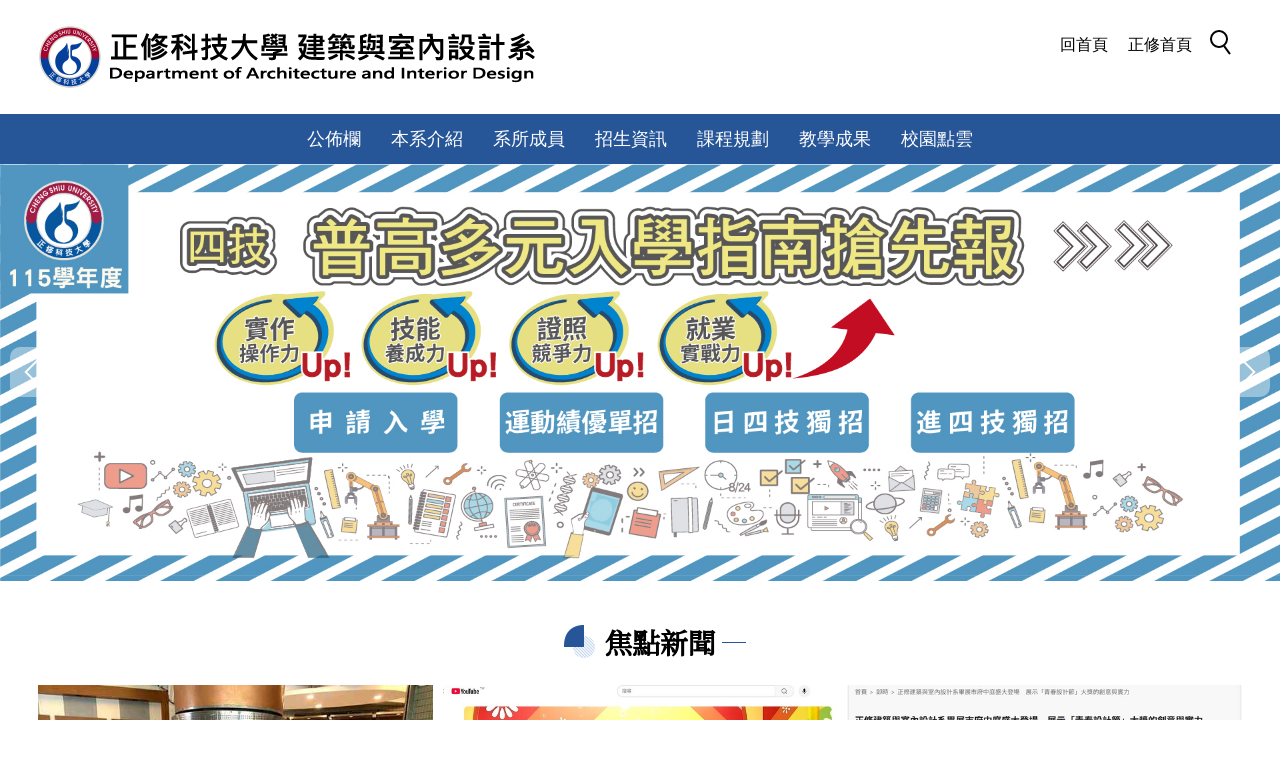

--- FILE ---
content_type: text/html; charset=UTF-8
request_url: https://archi.csu.edu.tw/
body_size: 10644
content:
<!DOCTYPE html>
<html lang="zh-Hant">
<head>


<meta http-equiv="Content-Type" content="text/html; charset=utf-8">
<meta http-equiv="X-UA-Compatible" content="IE=edge,chrome=1" />
<meta name="viewport" content="initial-scale=1.0, user-scalable=1, minimum-scale=1.0, maximum-scale=3.0">
<meta name="apple-mobile-web-app-capable" content="yes">
<meta name="apple-mobile-web-app-status-bar-style" content="black">
<meta name="keywords" content="請填寫網站關鍵記事，用半角逗號(,)隔開" />
<meta name="description" content="請填寫網站簡述" />

<meta content="index,follow" name="robots">

<meta property="og:image"  content="/var/file/105/1105/msys_1105_772573_18428.ico" />

<title>建築與室內設計系暨建築科 </title>

<link rel="shortcut icon" href="/var/file/105/1105/msys_1105_772573_18428.ico" type="image/x-icon" />
<link rel="icon" href="/var/file/105/1105/msys_1105_772573_18428.ico" type="image/x-icon" />
<link rel="bookmark" href="/var/file/105/1105/msys_1105_772573_18428.ico" type="image/x-icon" />

<link rel="apple-touch-icon-precomposed" href="/var/file/105/1105/msys_1105_772573_18428.ico">
<link rel="apple-touch-icon" href="/var/file/105/1105/msys_1105_772573_18428.ico">

<link rel="stylesheet" href="/var/file/105/1105/mobilestyle/combine-zh-tw.css?t=1b8c8d39d7" type="text/css" />
<script language="javascript"><!--
 var isHome = true 
 --></script>
<script language="javascript"><!--
 var isExpanMenu = false 
 --></script>
<script type="text/javascript" src="/var/file/js/m_20250707.js" ></script>
</head>
 
<body class="page_mobilehome  ">

<div class="wrap">


<a href="#start-C" class="focusable" title="跳到主要內容區">跳到主要內容區</a>


<div class="fpbgvideo"></div>
<div class="minner">

<div id="Dyn_head">
<div class="header">
	<div class="minner ">







	
<div class="selfhead">
		<div class="meditor">
	
      
         
			<style type="text/css">@import url('https://fonts.googleapis.com/css2?family=Noto+Serif+TC&display=swap');
</style>
<div class="head">
<div class="mlogo"><a href="https://c006.csu.edu.tw/"><img alt="" height="64" src="/var/file/105/1105/img/920209229.png" width="655" /></a></div>

<div class="hsearch"><a aria-expanded="false" class="btn navbar-toggle1 sch-toggle" data-toggle="collapse" href="#headsearch" role="button"><span>Search</span></a>

<div class="collapse" id="headsearch">&nbsp;</div>
</div>

<div class="mycollapse1"><button class="navbar-toggle topmenu" data-target=".nav-toggle1" data-toggle="collapse" type="button"><span class="glyphicons show_lines">MENU</span></button>

<div class="navbar-collapse collapse nav-toggle1" id="collapseExample1">
<div class="topnav">
				
				



   
<div class="headnavcust">
	<div class="mnavbar mn-collapse">
		<button type="button" class="navbar-toggle" data-toggle="collapse" data-target=".hd-topnav" aria-expanded="false">
			<span class="glyphicons show_lines">Menu</span>
		</button>
		<div class="nav-toggle collapse navbar-collapse iosScrollToggle hd-topnav">
			<div class="hdmenu">
				<ul class="nav navbar-nav" id="a9e21688943e0a608f208cd980b2ae57a_MenuTop_topnav">
				
					<li  class=" dropdown "  id="Hln_57" ><a  href="https://archi.csu.edu.tw/" title="回首頁">回首頁</a></li>
				
					<li  class=" dropdown "  id="Hln_59" ><a  href="https://www.csu.edu.tw/" title="正修首頁">正修首頁</a></li>
				
        		
				</ul>
			</div>
		</div>
	</div>
</div>

<script>
$(document).ready(function(){
	$(".mnavbar .navbar-toggle").click(function(){
		$(this).toggleClass("open");
		var ariaExpanded = $(this).attr('aria-expanded');
		$(this).attr('aria-expanded',ariaExpanded !== 'true');
	});
   $(".mycollapse .navbar-toggle").click(function(){
      $(this).toggleClass("open");
      var ariaExpanded = $(this).attr('aria-expanded');
      $(this).attr('aria-expanded',ariaExpanded !== 'true');
   });
   $('.iosScrollToggle').on('shown.bs.collapse', function () {
		var togglePos = $(this).css('position');
      if(togglePos !== 'static'){
          ModalHelper.afterOpen();
      }
    });

    $('.iosScrollToggle').on('hide.bs.collapse', function () {
		var togglePos = $(this).css('position');
      if(togglePos !== 'static'){
			ModalHelper.beforeClose();
      }
    });
	
});
</script>



	

<script language="javascript">


	MulttabSwitch("a9e21688943e0a608f208cd980b2ae57a_MenuTop_topnav");

</script>

         
			</div>
</div>
</div>

<div class="mycollapse"><button class="navbar-toggle" data-target=".nav-toggle" data-toggle="collapse" type="button"><span class="glyphicons show_lines">MENU</span></button>

<div class="navbar-collapse collapse nav-toggle" id="collapseExample2">
<div class="mainmenu">
				
				



   
<div class="headnavcust">
	<div class="mnavbar mn-collapse">
		<button type="button" class="navbar-toggle" data-toggle="collapse" data-target=".hd-mainmenu" aria-expanded="false">
			<span class="glyphicons show_lines">Menu</span>
		</button>
		<div class="nav-toggle collapse navbar-collapse iosScrollToggle hd-mainmenu">
			<div class="hdmenu">
				<ul class="nav navbar-nav" id="a9e21688943e0a608f208cd980b2ae57a_MenuTop_mainmenu">
				
					<li  class=" dropdown "  id="Hln_61" class="dropdown" ><a role="button" aria-expanded="false" class="dropdown-toggle" data-toggle="dropdown" href="javascript:void(0);return false;" title="公佈欄">公佈欄</a><ul class="dropdown-menu" id="submenu1_61"><li  class=" dropdown " id="Hln_74"><a href="/p/412-1105-1277.php?Lang=zh-tw" title="最新訊息">最新訊息</a></li><li  class=" dropdown " id="Hln_638"><a href="/p/412-1105-1278.php?Lang=zh-tw" title="活動訊息">活動訊息</a></li><li  class=" dropdown " id="Hln_639"><a href="/p/412-1105-1279.php?Lang=zh-tw" title="競賽資訊">競賽資訊</a></li><li  class=" dropdown " id="Hln_640"><a href="/p/412-1105-1280.php?Lang=zh-tw" title="研討會/徵稿">研討會/徵稿</a></li><li  class=" dropdown " id="Hln_641"><a href="/p/412-1105-1281.php?Lang=zh-tw" title="升學/徵才">升學/徵才</a></li><li  class=" dropdown " id="Hln_642"><a href="/p/412-1105-1282.php?Lang=zh-tw" title="榮譽榜">榮譽榜</a></li><li  class=" dropdown " id="Hln_643"><a href="/p/412-1105-1283.php?Lang=zh-tw" title="辦法表格">辦法表格</a></li></ul></li>
				
					<li  class=" dropdown "  id="Hln_62" class="dropdown" ><a role="button" aria-expanded="false" class="dropdown-toggle" data-toggle="dropdown" href="javascript:void(0);return false;" title="本系介紹">本系介紹</a><ul class="dropdown-menu" id="submenu1_62"><li  class=" dropdown " id="Hln_644"><a href="/p/412-1105-1284.php?Lang=zh-tw" title="本系沿革">本系沿革</a></li><li  class=" dropdown " id="Hln_645"><a href="/p/412-1105-1285.php?Lang=zh-tw" title="教育目標">教育目標</a></li><li  class=" dropdown " id="Hln_647"><a href="/p/412-1105-1286.php?Lang=zh-tw" title="空間設備">空間設備</a></li><li  class=" dropdown " id="Hln_648"><a href="/p/412-1105-1289.php?Lang=zh-tw" title="數位建築工坊">數位建築工坊</a></li><li  class=" dropdown " id="Hln_649"><a href="/p/412-1105-1287.php?Lang=zh-tw" title="就業發展">就業發展</a></li><li  class=" dropdown " id="Hln_650"><a href="/p/412-1105-1290.php?Lang=zh-tw" title="聯絡資訊">聯絡資訊</a></li></ul></li>
				
					<li  class=" dropdown "  id="Hln_63" class="dropdown" ><a role="button" aria-expanded="false" class="dropdown-toggle" data-toggle="dropdown" href="javascript:void(0);return false;" title="系所成員">系所成員</a><ul class="dropdown-menu" id="submenu1_63"><li  class=" dropdown " id="Hln_651"><a href="https://archi.csu.edu.tw/p/905-1105-0194.php?Lang=zh-tw" title="系主任">系主任</a></li><li  class=" dropdown " id="Hln_652"><a href="/p/412-1105-1307.php?Lang=zh-tw" title="師資介紹">師資介紹</a></li></ul></li>
				
					<li  class=" dropdown "  id="Hln_64" class="dropdown" ><a role="button" aria-expanded="false" class="dropdown-toggle" data-toggle="dropdown" href="javascript:void(0);return false;" title="招生資訊">招生資訊</a><ul class="dropdown-menu" id="submenu1_64"><li  class=" dropdown " id="Hln_654"><a href="/p/412-1105-1309.php?Lang=zh-tw" title="系招生宣導資料站">系招生宣導資料站</a></li><li  class=" dropdown " id="Hln_655"><a href="/p/412-1105-1310.php?Lang=zh-tw" title="招生管道錄取名額">招生管道錄取名額</a></li></ul></li>
				
					<li  class=" dropdown "  id="Hln_65" class="dropdown" ><a role="button" aria-expanded="false" class="dropdown-toggle" data-toggle="dropdown" href="javascript:void(0);return false;" title="課程規劃">課程規劃</a><ul class="dropdown-menu" id="submenu1_65"><li  class=" dropdown " id="Hln_656"><a href="/p/412-1105-1295.php?Lang=zh-tw" title="新生入學課程標準">新生入學課程標準</a></li><li  class=" dropdown " id="Hln_657"><a href="/p/412-1105-1296.php?Lang=zh-tw" title="課程大綱">課程大綱</a></li><li  class=" dropdown " id="Hln_658"><a href="/p/412-1105-1297.php?Lang=zh-tw" title="跨領域學分學程">跨領域學分學程</a></li><li  class=" dropdown " id="Hln_659"><a href="/p/412-1105-1298.php?Lang=zh-tw" title="學分抵免規定">學分抵免規定</a></li><li  class=" dropdown " id="Hln_660"><a href="/p/412-1105-1299.php?Lang=zh-tw" title="校外實習">校外實習</a></li><li  class=" dropdown " id="Hln_661"><a href="/p/412-1105-1300.php?Lang=zh-tw" title="實務專題">實務專題</a></li><li  class=" dropdown " id="Hln_662"><a href="/p/412-1105-1301.php?Lang=zh-tw" title="專業證照">專業證照</a></li><li  class=" dropdown " id="Hln_3227"><a href="/p/412-1105-3744.php?Lang=zh-tw" title="校外競賽標竿項目">校外競賽標竿項目</a></li></ul></li>
				
					<li  class=" dropdown "  id="Hln_66" class="dropdown" ><a role="button" aria-expanded="false" class="dropdown-toggle" data-toggle="dropdown" href="javascript:void(0);return false;" title="教學成果">教學成果</a><ul class="dropdown-menu" id="submenu1_66"><li  class=" dropdown " id="Hln_663"><a href="/p/412-1105-1302.php?Lang=zh-tw" title="歷年活動">歷年活動</a></li><li  class=" dropdown " id="Hln_664"><a href="/p/412-1105-1303.php?Lang=zh-tw" title="學生作品">學生作品</a></li><li  class=" dropdown " id="Hln_665"><a href="/p/412-1105-1304.php?Lang=zh-tw" title="媒體報導">媒體報導</a></li><li  class=" dropdown " id="Hln_666"><a href="/p/412-1105-1305.php?Lang=zh-tw" title="年度校外展覽">年度校外展覽</a></li></ul></li>
				
					<li  class=" dropdown "  id="Hln_1135" ><a  href="https://cloud.pix4d.com/site/155823/dataset/1124256/model?shareToken=003d45d5-9f4f-4224-b98b-0ac5138dd3fa" target="_blank"  rel="noopener noreferrer"  title="校園點雲(另開新視窗)">校園點雲</a></li>
				
        		
				</ul>
			</div>
		</div>
	</div>
</div>



	

<script language="javascript">


	MulttabSwitch("a9e21688943e0a608f208cd980b2ae57a_MenuTop_mainmenu");

</script>

         
         </div>
</div>
</div>
</div>

<div id="banner">&nbsp;</div>
<script>
        $(document).ready(function () {
            $.hajaxOpenUrl("/app/index.php?Action=mobileloadmod&Type=mobile_sz_mstr&Nbr=16", '#banner');
            $.hajaxOpenUrl("/app/index.php?Action=mobileloadmod&Type=mobilesch&Nbr=0", '#headsearch');
$(".header .topmenu").click(function(){
$(".header .topmenu").toggleClass("menuopening");
});
$(".header .mycollapse .navbar-toggle").click(function(){
$("body").toggleClass("mobileBody");
});

        });
    </script>
      
      
   






	
	</div>
</div>




	</div>
</div>
<script language="javascript">


$('.hdmenu .dropdown-toggle').on("click", function(event){
	event.stopPropagation();
});

$('.hdmenu .dropdown-toggle .caret').on("click", function(event){
	event.stopPropagation();
	event.preventDefault();
	$(event.target).parent().parent().click();
});
$(document).ready(function(){
	var isPhone = /Android|webOS|iPhone|iPad|iPod|BlackBerry|IEMobile|Opera Mini/i.test(navigator.userAgent);
	$(".hdmenu .dropdown-toggle").parent().off("mouseenter");
	$(".hdmenu .dropdown-toggle").parent().on("mouseenter",function(event){
		if(isPhone || isExpanMenu) {
			if(!$(event.target).hasClass("caret"))
			return;
		}
		if((isExpanMenu && isPhone) || !isExpanMenu){
			if(!$(this).hasClass('open'))
				$(this).addClass('open');
		}
			
	});
});


if(typeof(_LoginHln)=='undefined') var _LoginHln = new hashUtil();

if(typeof(_LogoutHln)=='undefined') var _LogoutHln = new hashUtil();

if(typeof(_HomeHln)=='undefined') var _HomeHln = new hashUtil();
_HomeHln.put("644","Hln_"+"644");

if(typeof(_InternalHln)=='undefined') var _InternalHln = new hashUtil();


$(document).ready(function(){
   if(typeof(loginStat)=='undefined') {
   	if(popChkLogin()) loginStat="login";
   	else loginStat="logout";
	}
	dealHln(isHome,loginStat,$('div.hdmenu'));

	
		MulttabSwitch("a9e21688943e0a608f208cd980b2ae57a_MenuTop");
	
	
});

var firstWidth = window.innerWidth;
function mobilehead_widthChangeCb() {
if((firstWidth>=767 && window.innerWidth<767) || (firstWidth<767 && window.innerWidth>=767))  location.reload();
if(window.innerWidth <767) {
setTimeout(()=>{
	var div = document.getElementsByClassName('mycollapse');
	if(div=='undefined' || div.length==0) div = document.getElementsByClassName('nav-toggle navbar-collapse iosScrollToggle');
   div = div[0];
   //var focusableElements = div.querySelectorAll('li>a[href], button, input[type="text"], select, textarea');
   var focusableElements = div.querySelectorAll('a[href], button, input[type="text"], select, textarea');
	focusableElements[focusableElements.length-1].addEventListener('keydown', function(event) {
   	if (event.key === 'Tab') {
      	$(".hdmenu .dropdown").removeClass("open");
         var button= document.getElementsByClassName('navbar-toggle');
         button= button[0];
         button.click();
      }
	});
},1000);
}else{
	var div = document.getElementsByClassName('mycollapse');
   if(div=='undefined' || div.length==0) div = document.getElementsByClassName('nav-toggle navbar-collapse iosScrollToggle');
   div = div[0];
   var focusableElements = div.querySelectorAll('a[href]');
   focusableElements[focusableElements.length-1].addEventListener('keydown', function(event) {
      if (event.key === 'Tab') {
         $(".hdmenu .dropdown").removeClass("open");
      }
   });
}
}
window.addEventListener('resize', mobilehead_widthChangeCb);
mobilehead_widthChangeCb();
</script>
<noscript>本功能需使用支援JavaScript之瀏覽器才能正常操作</noscript>
<!-- generated at Thu Nov 27 2025 13:04:48 --></div>

<main id="main-content">
<div class="main">
<div class="minner">

	
	
<div class="row col1 row_0">
	<div class="mrow ">
		
			
			
			
			 
		
			
			
			
			
				
        		
         	
				<div class="col col_02">
					<div class="mcol">
					
						
						
						<div id="Dyn_2_1" class="M10039  ">

<div class="module module-special md_style2">
<div class="mouter">
	<header class="mt ">
	 
	<h2 class="mt-title">焦點新聞</h2>
</header>

	<section class="mb">
		
      
      	
	<div class="row listBS">
	
	
		
		<div class="d-item v-itd col-sm-4">
<div class="mbox">
	<div class="d-img">
		<a href="https://kpptr.wda.gov.tw/News_Content.aspx?n=CD0EC8D01432D27B&sms=90DB06FF66BF4D00&s=E6E28730FD6CC001"  title="勞動部高分署與轄區大專校院合作 推出優良特色學程豐富學子職涯路"><img src="/var/file/105/1105/pictures/594/m/mczh-tw960x450_small23828_954612700131.jpg"  class="img-responsive" alt="勞動部高分署與轄區大專校院合作 推出優良特色學程豐富學子職涯路圖片" /></a>
	</div>
	<div class="d-txt">
		<div class="mtitle">
			
			<a href="https://kpptr.wda.gov.tw/News_Content.aspx?n=CD0EC8D01432D27B&sms=90DB06FF66BF4D00&s=E6E28730FD6CC001"  title="勞動部高分署與轄區大專校院合作 推出優良特色學程豐富學子職涯路">
				勞動部高分署與轄區大專校院合作 推出優良特色學程豐富學子職涯路
			</a>
			
			
			
		</div>
		<div class="mdetail">
			<i class="mdate before">2025/09/16 </i>
   <div class="meditor">
			<p>內文</p>

<p>建築與室內設計系辦理的「建築與室內設計產業標案技能整合實務學程」，透過業師傳授競圖流程、進度規劃、預算編列，結合理論與實務，培養業界時下所需的最新技能，該課程的學員畢業後就業率高達八成，達成畢業即就業的目標。</p>
	</div>
			
		</div>
	</div>
	
</div>
</div>

		
	
		
		<div class="d-item v-itd col-sm-4">
<div class="mbox">
	<div class="d-img">
		<a href="https://www.youtube.com/watch?v=mMdfq03_kXM"  title="鳳信電視台 厝邊來開講 正修建築系"><img src="/var/file/105/1105/pictures/575/m/mczh-tw960x450_small22663_728266110086.jpg"  class="img-responsive" alt="鳳信電視台 厝邊來開講 正修建築系圖片" /></a>
	</div>
	<div class="d-txt">
		<div class="mtitle">
			
			<a href="https://www.youtube.com/watch?v=mMdfq03_kXM"  title="鳳信電視台 厝邊來開講 正修建築系">
				鳳信電視台 厝邊來開講 正修建築系
			</a>
			
			
			
		</div>
		<div class="mdetail">
			<i class="mdate before">2025/06/27 </i>
   <div class="meditor">
			
	</div>
			
		</div>
	</div>
	
</div>
</div>

		
	
		
		<div class="d-item v-itd col-sm-4">
<div class="mbox">
	<div class="d-img">
		<a href="https://www.taiwantimes.com.tw/app-container/app-content/new/new-content-detail?blogId=blog-8269dafa-7465-4db3-a6fe-5de315e265d5&currentCategory=7#google_vignette"  title="正修建築與室內設計系畢展市府中庭盛大登場　展示「青春設計節」大獎的創意與實力"><img src="/var/file/105/1105/pictures/700/m/mczh-tw960x450_small21802_877497425851.jpg"  class="img-responsive" alt="正修建築與室內設計系畢展市府中庭盛大登場　展示「青春設計節」大獎的創意與實力圖片" /></a>
	</div>
	<div class="d-txt">
		<div class="mtitle">
			
			<a href="https://www.taiwantimes.com.tw/app-container/app-content/new/new-content-detail?blogId=blog-8269dafa-7465-4db3-a6fe-5de315e265d5&currentCategory=7#google_vignette"  title="正修建築與室內設計系畢展市府中庭盛大登場　展示「青春設計節」大獎的創意與實力">
				正修建築與室內設計系畢展市府中庭盛大登場　展示「青春設計節」大獎的創意與實力
			</a>
			
			
			
		</div>
		<div class="mdetail">
			<i class="mdate before">2025/05/13 </i>
   <div class="meditor">
			
	</div>
			
		</div>
	</div>
	
</div>
</div>

		
	
	</div>


      
   	
			<p class="more"><a href="https://archi.csu.edu.tw/p/403-1105-22-1.php?Lang=zh-tw" title="更多新聞">更多新聞</a></p>
   	
	</section>
</div>
</div>

</div>

					
						
						
						<div id="Dyn_2_2" class="M10045  ">

<script>
$(document).ready(function() {
	$('#a25122d354ef0aeff4cf4a2ae8f597d51_Div .nav-tabs a').keydown(function (e) {
		if (e.shiftKey && e.keyCode === 9) {
	   	$(this).parent().prev().children().tab('show');
	   	$(this).parent().prev().children().prop("tabindex","0");
  		}
	});
	$('#a25122d354ef0aeff4cf4a2ae8f597d51_Div .nav-tabs a').focus(function (e) {
		a25122d354ef0aeff4cf4a2ae8f597d51_goto(this);
	});
});
function a25122d354ef0aeff4cf4a2ae8f597d51_goto(obj){
		$(obj).tab('show');
		$(obj).prop("tabindex","0");
		$(obj).attr("aria-selected","true");
		$(obj).parent().siblings().children().prop("tabindex","-1");
		$(obj).parent().siblings().children().removeAttr("aria-selected");
		$('#sm_a25122d354ef0aeff4cf4a2ae8f597d51_0').prop("tabindex","0");
}
</script>
<div id="a25122d354ef0aeff4cf4a2ae8f597d51_Div" class="module module-complex md_style1">
	<div class="minner">
		<header class="mt mthide ">
	 
	
</header>

		<section class="mb">
			<nav><ul role="presentation" class="nav nav-tabs">
			
			
			<li role="presentation" class="active"><a title="全部公告"  id="sm_a25122d354ef0aeff4cf4a2ae8f597d51_0"  tabindex="0" href="#cmb_4_0" data-toggle="tab" role="tab" aria-selected="true"><h2>全部公告</h2></a></li>
			
			
			
			
			
			<li role="presentation"><a title="最新公告" id="sm_a25122d354ef0aeff4cf4a2ae8f597d51_1"  tabindex="-1" href="#cmb_4_1" data-toggle="tab" role="tab"><h2>最新公告</h2></a></li>
			
			
			
			
			<li role="presentation"><a title="活動訊息" id="sm_a25122d354ef0aeff4cf4a2ae8f597d51_2"  tabindex="-1" href="#cmb_4_2" data-toggle="tab" role="tab"><h2>活動訊息</h2></a></li>
			
			
			
			
			<li role="presentation"><a title="競賽訊息" id="sm_a25122d354ef0aeff4cf4a2ae8f597d51_3"  tabindex="-1" href="#cmb_4_3" data-toggle="tab" role="tab"><h2>競賽訊息</h2></a></li>
			
			
			
			
			<li role="presentation"><a title="師生榮譽" id="sm_a25122d354ef0aeff4cf4a2ae8f597d51_4"  tabindex="-1" href="#cmb_4_4" data-toggle="tab" role="tab"><h2>師生榮譽</h2></a></li>
			
			
			</ul></nav>
			<div class="tab-content">
				
				
				
				
				
					<div class="tab-pane fade in active" id="cmb_4_0">
						<div id="sm_div_cmb_4_10040"></div>
	               <script>$(document).ready(function() {$.hajaxOpenUrl('/app/index.php?Action=mobileloadmod&Type=mobile_rcg_mstr&Nbr=23','#sm_div_cmb_4_10040','',function(){menuDropAct(0);});})</script>
						
							<a id="sm_a25122d354ef0aeff4cf4a2ae8f597d51_1_href" href="" onkeyup="$('#sm_a25122d354ef0aeff4cf4a2ae8f597d51_1').focus();"><img  alt="" src="/images/clear.gif" /></a>
						
					</div>
				
				
				
				
				
				
				
				
				
					<div class="tab-pane fade" id="cmb_4_1">
						<div id="sm_div_cmb_4_10044"></div>
                  <script>$(document).ready(function() {$.hajaxOpenUrl('/app/index.php?Action=mobileloadmod&Type=mobile_rcg_mstr&Nbr=27','#sm_div_cmb_4_10044','',function(){menuDropAct(0);});})</script>

						
							<a id="sm_a25122d354ef0aeff4cf4a2ae8f597d51_2_href" href="" onkeyup="$('#sm_a25122d354ef0aeff4cf4a2ae8f597d51_2').focus();"><img  alt="" src="/images/clear.gif" /></a>
						

					</div>
            
				
				
				
				
				
				
				
					<div class="tab-pane fade" id="cmb_4_2">
						<div id="sm_div_cmb_4_10046"></div>
                  <script>$(document).ready(function() {$.hajaxOpenUrl('/app/index.php?Action=mobileloadmod&Type=mobile_rcg_mstr&Nbr=28','#sm_div_cmb_4_10046','',function(){menuDropAct(0);});})</script>

						
							<a id="sm_a25122d354ef0aeff4cf4a2ae8f597d51_3_href" href="" onkeyup="$('#sm_a25122d354ef0aeff4cf4a2ae8f597d51_3').focus();"><img  alt="" src="/images/clear.gif" /></a>
						

					</div>
            
				
				
				
				
				
				
				
					<div class="tab-pane fade" id="cmb_4_3">
						<div id="sm_div_cmb_4_10042"></div>
                  <script>$(document).ready(function() {$.hajaxOpenUrl('/app/index.php?Action=mobileloadmod&Type=mobile_rcg_mstr&Nbr=25','#sm_div_cmb_4_10042','',function(){menuDropAct(0);});})</script>

						
							<a id="sm_a25122d354ef0aeff4cf4a2ae8f597d51_4_href" href="" onkeyup="$('#sm_a25122d354ef0aeff4cf4a2ae8f597d51_4').focus();"><img  alt="" src="/images/clear.gif" /></a>
						

					</div>
            
				
				
				
				
				
				
				
					<div class="tab-pane fade" id="cmb_4_4">
						<div id="sm_div_cmb_4_10043"></div>
                  <script>$(document).ready(function() {$.hajaxOpenUrl('/app/index.php?Action=mobileloadmod&Type=mobile_rcg_mstr&Nbr=26','#sm_div_cmb_4_10043','',function(){menuDropAct(0);});})</script>

						

					</div>
            
				
				
			</div>
		</section>
	</div>
</div>

</div>

					
						
						
						<div id="Dyn_2_3" class="M10046  ">

<div class="module module-special md_style3">
<div class="mouter">
	<header class="mt ">
	 
	<h2 class="mt-title">活動訊息</h2>
</header>

	<section class="mb">
		
      
      	
	<div class="row listBS">
	
	
		
		<div class="d-item v-itd col-sm-4">
<div class="mbox">
	<div class="d-img">
		<a href="https://archi.csu.edu.tw/p/406-1105-25299,r28.php?Lang=zh-tw"  title="【寒假建築玩家ON FIRE!】建築與室內設計探險隊-數位應用體驗營"><img src="/var/file/105/1105/pictures/111/m/mczh-tw960x450_small25299_860290137992.jpg"  class="img-responsive" alt="【寒假建築玩家ON FIRE!】建築與室內設計探險隊-數位應用體驗營圖片" /></a>
	</div>
	<div class="d-txt">
		<div class="mtitle">
			
			<a href="https://archi.csu.edu.tw/p/406-1105-25299,r28.php?Lang=zh-tw"  title="【寒假建築玩家ON FIRE!】建築與室內設計探險隊-數位應用體驗營">
				【寒假建築玩家ON FIRE!】建築與室內設計探險隊-數位應用體驗營
			</a>
			
			
			
		</div>
		<div class="mdetail">
			
   <div class="meditor">
			<p align="center" style="text-align:center"><span style="font-size:12pt"><span style="line-height:19.0pt"><span style="tab-stops:27.0pt 36.0pt"><span style="font-family:&quot;Times New Roman&quot;,serif"><span style="font-size:16.0pt"><span style="font-family:標楷體">【寒假建築玩家ON FIRE!】</span></span><b><span style="font-size:16.0pt"><span style="font-family:標楷體">建築與室內設計探險隊</span></span></b><b><span lang="EN-US" style="font-size:16.0pt">-</span></b><b><span style="font-size:16.0pt"><span style="font-family:標楷體">數位應用體驗營</span></span></b><span lang="EN-US" style="font-size:16.0pt"><span style="background:yellow"></span></span></span></span></span></span></p>

<p><span style="font-size:12pt"><span style="line-height:19.0pt"><span style="tab-stops:27.0pt 36.0pt"><span style="font-family:&quot;Times New Roman&quot;,serif"><span style="font-family:標楷體">壹主辦單位：正修學校財團法人正修科技大學</span></span></span></span></span></p>

<p><span style="font-size:12pt"><span style="line-height:19.0pt"><span style="tab-stops:27.0pt 36.0pt"><span style="font-family:&quot;Times New Roman&quot;,serif"><span style="font-family:標楷體">貳、承辦單位：</span><span style="font-family:標楷體">建築與室內設計系</span><span lang="EN-US" style="font-family:標楷體"></span></span></span></span></span></p>

<p><span style="font-size:12pt"><span style="line-height:19.0pt"><span style="tab-stops:27.0pt 36.0pt"><span style="font-family:&quot;Times New Roman&quot;,serif"><span style="font-family:標楷體">參、活動時間：115年2月4日(星期三)</span></span></span></span></span></p>

<p><span style="font-size:12pt"><span style="line-height:19.0pt"><span style="tab-stops:27.0pt 36.0pt"><span style="font-family:&quot;Times New Roman&quot;,serif"><span style="font-family:標楷體">肆、活動地點：</span><span style="font-family:標楷體">建築與室內設計系系館</span>(<span style="font-family:標楷體">圖書科技大...</span></span></span></span></span></p>
	</div>
			
		</div>
	</div>
	
</div>
</div>

		
	
		
		<div class="d-item v-itd col-sm-4">
<div class="mbox">
	<div class="d-img">
		<a href="https://archi.csu.edu.tw/p/406-1105-26007,r28.php?Lang=zh-tw"  title="【正修建築x周一講堂】  設計一個宜居的城市環境"><img src="/var/file/105/1105/pictures/688/m/mczh-tw960x450_small26007_543005162494.png"  class="img-responsive" alt="【正修建築x周一講堂】  設計一個宜居的城市環境圖片" /></a>
	</div>
	<div class="d-txt">
		<div class="mtitle">
			
			<a href="https://archi.csu.edu.tw/p/406-1105-26007,r28.php?Lang=zh-tw"  title="【正修建築x周一講堂】  設計一個宜居的城市環境">
				【正修建築x周一講堂】  設計一個宜居的城市環境
			</a>
			
			
			
		</div>
		<div class="mdetail">
			
   <div class="meditor">
			<p>【正修建築x周一講堂】</p>

<p>主 &nbsp; &nbsp; &nbsp;題 : 設計一個宜居的城市環境</p>

<p>日 &nbsp; &nbsp; &nbsp;期 : 115年1月7日</p>

<p>時 &nbsp; &nbsp; &nbsp;間 : 上午10:10</p>

<p>地 &nbsp; &nbsp; &nbsp;點 : 正修科技大學 生創大樓0203教室</p>

<p>講 &nbsp; &nbsp; &nbsp;者 : &...</p>
	</div>
			
		</div>
	</div>
	
</div>
</div>

		
	
		
		<div class="d-item v-itd col-sm-4">
<div class="mbox">
	<div class="d-img">
		<a href="https://archi.csu.edu.tw/p/406-1105-25893,r28.php?Lang=zh-tw"  title="【正修建築x周一講堂】建築師的設計溝通"><img src="/var/file/105/1105/pictures/149/m/mczh-tw960x450_small25893_960314972078.png"  class="img-responsive" alt="【正修建築x周一講堂】建築師的設計溝通圖片" /></a>
	</div>
	<div class="d-txt">
		<div class="mtitle">
			
			<a href="https://archi.csu.edu.tw/p/406-1105-25893,r28.php?Lang=zh-tw"  title="【正修建築x周一講堂】建築師的設計溝通">
				【正修建築x周一講堂】建築師的設計溝通
			</a>
			
			
			
		</div>
		<div class="mdetail">
			
   <div class="meditor">
			<p>【正修建築x周一講堂】</p>

<p>主 &nbsp; &nbsp; &nbsp;題 : 建築師的設計溝通</p>

<p>日 &nbsp; &nbsp; &nbsp;期 : 114年12月29日</p>

<p>時 &nbsp; &nbsp; &nbsp;間 : 下午13:10</p>

<p>地 &nbsp; &nbsp; &nbsp;點 : 正修科技大學 生創大樓0307教室</p>

<p>講 &nbsp; &nbsp; &nbsp;者 : &n...</p>
	</div>
			
		</div>
	</div>
	
</div>
</div>

		
	
	</div>


      
   	
			<p class="more"><a href="https://archi.csu.edu.tw/p/403-1105-28-1.php?Lang=zh-tw" title="更多活動">更多活動</a></p>
   	
	</section>
</div>
</div>

<!-- generated at Wed Jan 21 2026 14:20:13 --></div>

					
					</div>
				</div> 
			 
		
			
			
			
			 
		
	</div>
</div>
	

	
	
<div class="row col2 row_1">
	<div class="mrow ">
		
			
			
			
			
				
        		
         	
				<div class="col col_01">
					<div class="mcol">
					
						
						
						<div id="Dyn_1_1_1" class="M10047  ">

<div class="module module-special md_style4">
<div class="mouter">
	<header class="mt ">
	 
	<h2 class="mt-title">學生成果</h2>
</header>

	<section class="mb">
		
      
      	
	<div class="row listBS">
	
	
		
		<div class="d-item v-td col-sm-12">
<div class="mbox">
	<div class="d-txt">
		<div class="mtitle">
			
			<a href="https://archi.csu.edu.tw/p/406-1105-25197,r29.php?Lang=zh-tw"  title="賀 本系進修部 建築一甲 榮獲114年全校拔河比賽男子組「冠軍」🏆">
				賀 本系進修部 建築一甲 榮獲114年全校拔河比賽男子組「冠軍」🏆
			</a>
			
			
			
		</div>
		<div class="mdetail">
			
			<div class="meditor">
			賀 本系進修部114年 建築一甲 榮獲114年全校拔河比賽男子組「冠軍」🏆
			</div>
			
		</div>
	</div>
	
</div>
</div>

		
	
	</div>


      
   	
			<p class="more"><a href="https://archi.csu.edu.tw/p/403-1105-29-1.php?Lang=zh-tw" title="更多作品">更多作品</a></p>
   	
	</section>
</div>
</div>

</div>

					
					</div>
				</div> 
			 
		
			
			
			
			
				
        		
         	
				<div class="col col_02">
					<div class="mcol">
					
						
						
						<div id="Dyn_1_2_1" class="M10048  ">

<div class="module module-link md_style99">
<div class="mouter">
	<header class="mt mthide ">
	 
	
</header>

	<section class="mb">
		
      
      	
	<div class="row listBS">
	
	
		
		<div class="d-item d-img col-sm-12">
<div class="mbox">
	<div class="d-img">
		<a  href="https://my.matterport.com/show/?m=mTzh9qW8tGg"  target="_blank"   rel='noopener noreferrer' title="link1(另開新視窗)"><img src="/var/file/105/1105/plugin/mobile/pictures/linkdet_28_9983876_11724.jpg" class="img-responsive" alt="link1(另開新視窗)"  width="1280" height="720" /></a>  
		
	</div>
	
</div>
</div>

		
	
	</div>


      
   	
	</section>
</div>
</div>

</div>

					
						
						
						<div id="Dyn_1_2_2" class="M10049  ">

<div class="module module-link md_style1">
<div class="mouter">
	<header class="mt mthide ">
	 
	
</header>

	<section class="mb">
		
      
      	
	<div class="row listBS">
	
	
		
		<div class="d-item d-img col-sm-6">
<div class="mbox">
	<div class="d-img">
		<a  href="/p/412-1105-1289.php?Lang=zh-tw"  target="_blank"   title="link01(另開新視窗)"><img src="/var/file/105/1105/plugin/mobile/pictures/linkdet_29_4171682_29291.jpg" class="img-responsive" alt="link01(另開新視窗)"  width="400" height="266" /></a>  
		
	</div>
	
</div>
</div>

		
	
		
		<div class="d-item d-img col-sm-6">
<div class="mbox">
	<div class="d-img">
		<a  href="https://archi.csu.edu.tw/p/412-1105-1302.php?Lang=zh-tw"  target="_blank"   title="link02(另開新視窗)"><img src="/var/file/105/1105/plugin/mobile/pictures/linkdet_30_6783442_29264.webp" class="img-responsive" alt="link02(另開新視窗)"  width="1280" height="720" /></a>  
		
	</div>
	
</div>
</div>

		
	
	</div>


      
   	
	</section>
</div>
</div>

</div>

					
					</div>
				</div> 
			 
		
			
			
			
			 
		
	</div>
</div>
	

	
	
<div class="row col1 row_2">
	<div class="mrow container">
		
			
			
			
			 
		
			
			
			
			
				
        		
         	
				<div class="col col_02">
					<div class="mcol">
					
						
						
						<div id="Dyn_2_2_1" class="M10050  ">

<div class="module module-special md_style6">
<div class="mouter">
	<header class="mt ">
	 
	<h2 class="mt-title">影片專區</h2>
</header>

	<section class="mb">
		
      
      	<div class="_special_listSlide_2_1_aa0ee6538bfee7fb14549dabe748072eb row listBS listSlide owl-carousel"> 


	
		
			
			
				<div class="d-item d-detail col-sm-12">
<div class="mbox">
	<div class="d-txt">
		<div class="mdetail">
			
			
			<div class="meditor">
			
	      </div>
			
		</div>
	</div>
	
</div>
</div>

			
	
		
			
			
				<div class="d-item d-detail col-sm-12">
<div class="mbox">
	<div class="d-txt">
		<div class="mdetail">
			
			
			<div class="meditor">
			卓越正修 PodCast 第10集 !

正修科技大學 蔣曉梅、倪順成、吳孟璇 蒞臨 卓越正修podcast!!

＿＿＿＿＿＿＿＿＿＿＿＿＿＿＿＿＿＿＿＿＿



● 正修科技大學建築與室內設計系在2025年青春設計節中，以策展作品【續與...
	      </div>
			
		</div>
	</div>
	
</div>
</div>

			
	

</div>
<script type="text/javascript" defer>
if(2>1) { 
	$(document).ready(function() {
   var special_owl = $('._special_listSlide_2_1_aa0ee6538bfee7fb14549dabe748072eb').owlCarousel({ 
			items:1,
			loop:true,  
			nav:true, 
			
	    	dots: true,
			
				responsive:{
								  0:{
										items:1,
								  },
								  768:{
										items:1,
								  }
								}
			
	  });

tabCarousel(special_owl,'._special_listSlide_2_1_aa0ee6538bfee7fb14549dabe748072eb','往左移動','往右移動',"鳳信電視台 厝邊來開講 正修建築系圖片~@~@~@卓越正修 PodCast 第10集 !圖片~@~@~@",'',0)
	});
} else {
	$('._special_listSlide_2_1_aa0ee6538bfee7fb14549dabe748072eb').removeClass("owl-carousel"); 
}
</script>

      
   	
			<p class="more"><a href="https://archi.csu.edu.tw/p/403-1105-30-1.php?Lang=zh-tw" title="更多影片">更多影片</a></p>
   	
	</section>
</div>
</div>

</div>

					
					</div>
				</div> 
			 
		
			
			
			
			 
		
	</div>
</div>
	

	
	

	
	
<div class="row col1 row_4">
	<div class="mrow container">
		
			
			
			
			 
		
			
			
			
			
				
        		
         	
				<div class="col col_02">
					<div class="mcol">
					
						
						
						<div id="Dyn_4_2_1" class="M10052  ">

<div class="module module-special md_style6">
<div class="mouter">
	<header class="mt ">
	 
	<h2 class="mt-title">相簿專區</h2>
</header>

	<section class="mb">
		
      
      	
	<div class="row listBS">
	
	
		
		<div class="d-item v-it col-sm-6">
<div class="mbox">
	<div class="d-img">
		
		<a href="https://archi.csu.edu.tw/p/406-1105-26241,r32.php?Lang=zh-tw"  title="20260121  正文武雙全-科系探索闖關王"><img src="/var/file/105/1105/pictures/90/m/mczh-tw960x450_small26241_431022033866.jpg"  class="img-responsive" alt="20260121  正文武雙全-科系探索闖關王圖片" /></a>
	</div>
	<div class="d-txt">
		<div class="mtitle">
			
			
			
				<a href="https://archi.csu.edu.tw/p/406-1105-26241,r32.php?Lang=zh-tw"  title="20260121  正文武雙全-科系探索闖關王">
					20260121  正文武雙全-科系探索闖關王
				</a>
			
			
			
		</div>
	</div>
	
</div>
</div>

		
	
		
		<div class="d-item v-it col-sm-6">
<div class="mbox">
	<div class="d-img">
		
		<a href="https://photos.app.goo.gl/nRukJ9JVvhq7zRuGA"  title="20260219 五福國中-9年級技職體驗課程"><img src="/var/file/105/1105/pictures/421/m/mczh-tw960x450_small26215_768049776678.jpg"  class="img-responsive" alt="20260219 五福國中-9年級技職體驗課程圖片" /></a>
	</div>
	<div class="d-txt">
		<div class="mtitle">
			
			
			
				<a href="https://photos.app.goo.gl/nRukJ9JVvhq7zRuGA"  title="20260219 五福國中-9年級技職體驗課程">
					20260219 五福國中-9年級技職體驗課程
				</a>
			
			
			
		</div>
	</div>
	
</div>
</div>

		
	
	</div>


      
   	
			<p class="more"><a href="https://archi.csu.edu.tw/p/403-1105-32-1.php?Lang=zh-tw" title="更多相簿">更多相簿</a></p>
   	
	</section>
</div>
</div>

<!-- generated at Fri Jan 23 2026 10:04:30 --></div>

					
						
						
						<div id="Dyn_4_2_2" class="M10053  ">

<div class="module module-link md_style1">
<div class="mouter">
	<header class="mt ">
	 
	<h2 class="mt-title">相關資訊</h2>
</header>

	<section class="mb">
		
      
      	<div class="_link_listSlide_2_2_a5f3e9b0da5486d000b623871405e5fa4 row listBS listSlide owl-carousel"> 


	
		
			
			
				<div class="d-item d-img col-sm-12">
<div class="mbox">
	<div class="d-img">
		<a  href="https://docs.google.com/forms/d/e/1FAIpQLSdqRVZy03hePUTJWTFuMTb5eFGXnWio2rn1WkMH1M-QBy6Zrg/viewform"  target="_blank"   rel='noopener noreferrer' title="slider2(另開新視窗)"><img src="/var/file/105/1105/plugin/mobile/pictures/linkdet_32_5471087_87448.jpg" class="img-responsive" alt="slider2(另開新視窗)"  width="186" height="46" /></a>  
		
	</div>
	
</div>
</div>

			
	
		
			
			
				<div class="d-item d-img col-sm-12">
<div class="mbox">
	<div class="d-img">
		<a  href="https://eclass2.csu.edu.tw/"  target="_blank"   rel='noopener noreferrer' title="slider3(另開新視窗)"><img src="/var/file/105/1105/plugin/mobile/pictures/linkdet_33_7120365_87457.jpg" class="img-responsive" alt="slider3(另開新視窗)"  width="187" height="47" /></a>  
		
	</div>
	
</div>
</div>

			
	
		
			
			
				<div class="d-item d-img col-sm-12">
<div class="mbox">
	<div class="d-img">
		<a  href="https://li.csu.edu.tw/UIPWeb/wSite/mp?mp=fresh"  target="_blank"   rel='noopener noreferrer' title="slider4(另開新視窗)"><img src="/var/file/105/1105/plugin/mobile/pictures/linkdet_34_830819_87465.jpg" class="img-responsive" alt="slider4(另開新視窗)"  width="187" height="46" /></a>  
		
	</div>
	
</div>
</div>

			
	
		
			
			
				<div class="d-item d-img col-sm-12">
<div class="mbox">
	<div class="d-img">
		<a  href="https://parents.csu.edu.tw/"  target="_blank"   rel='noopener noreferrer' title="slider5(另開新視窗)"><img src="/var/file/105/1105/plugin/mobile/pictures/linkdet_35_7925008_87478.jpg" class="img-responsive" alt="slider5(另開新視窗)"  width="187" height="47" /></a>  
		
	</div>
	
</div>
</div>

			
	
		
			
			
				<div class="d-item d-img col-sm-12">
<div class="mbox">
	<div class="d-img">
		<a  href="https://www.facebook.com/CSU.ARCHI"  target="_blank"   rel='noopener noreferrer' title="slider6(另開新視窗)"><img src="/var/file/105/1105/plugin/mobile/pictures/linkdet_36_9269889_60444.jpg" class="img-responsive" alt="slider6(另開新視窗)"  width="187" height="40" /></a>  
		
	</div>
	
</div>
</div>

			
	
		
			
			
				<div class="d-item d-img col-sm-12">
<div class="mbox">
	<div class="d-img">
		<a  href="https://archi2.csu.edu.tw/"  target="_blank"   rel='noopener noreferrer' title="slider7(另開新視窗)"><img src="/var/file/105/1105/plugin/mobile/pictures/linkdet_37_3420692_60411.jpg" class="img-responsive" alt="slider7(另開新視窗)"  width="187" height="40" /></a>  
		
	</div>
	
</div>
</div>

			
	
		
			
			
				<div class="d-item d-img col-sm-12">
<div class="mbox">
	<div class="d-img">
		<a  href="http://www.flickr.com/photos/archiwu945/collections/72157623003764670/"  target="_blank"   rel='noopener noreferrer' title="slider8(另開新視窗)"><img src="/var/file/105/1105/plugin/mobile/pictures/linkdet_38_2221495_61097.jpg" class="img-responsive" alt="slider8(另開新視窗)"  width="187" height="40" /></a>  
		
	</div>
	
</div>
</div>

			
	
		
			
			
				<div class="d-item d-img col-sm-12">
<div class="mbox">
	<div class="d-img">
		<a  href="http://portal.csu.edu.tw/"  target="_blank"   rel='noopener noreferrer' title="slider9(另開新視窗)"><img src="/var/file/105/1105/plugin/mobile/pictures/linkdet_39_3295612_61149.jpg" class="img-responsive" alt="slider9(另開新視窗)"  width="187" height="40" /></a>  
		
	</div>
	
</div>
</div>

			
	
		
			
			
				<div class="d-item d-img col-sm-12">
<div class="mbox">
	<div class="d-img">
		<a  href="https://archi.csu.edu.tw///wSite/csu/ActivitySign/csuActivityList.jsp?ctNode=8057&mp=580101"  target="_blank"   title="slider10(另開新視窗)"><img src="/var/file/105/1105/plugin/mobile/pictures/linkdet_40_275230_87501.jpg" class="img-responsive" alt="slider10(另開新視窗)"  width="188" height="46" /></a>  
		
	</div>
	
</div>
</div>

			
	
		
			
			
				<div class="d-item d-img col-sm-12">
<div class="mbox">
	<div class="d-img">
		  
		
	</div>
	
</div>
</div>

			
	

</div>
<script type="text/javascript" defer>
if(10>1) { 
	$(document).ready(function() {
   var link_owl = $('._link_listSlide_2_2_a5f3e9b0da5486d000b623871405e5fa4').owlCarousel({ 
			items:1,
			loop:true,  
			nav:true, 
			
	    	dots: true,
			
				responsive:{
								  0:{
										items:1,
								  },
								  768:{
										items:6,
								  }
								}
			
	  });

tabCarousel(link_owl,'._link_listSlide_2_2_a5f3e9b0da5486d000b623871405e5fa4','往左移動','往右移動',"slider2~@~@~@slider3~@~@~@slider4~@~@~@slider5~@~@~@slider6~@~@~@slider7~@~@~@slider8~@~@~@slider9~@~@~@slider10~@~@~@系主任~@~@~@",'',0)
	});
} else {
	$('._link_listSlide_2_2_a5f3e9b0da5486d000b623871405e5fa4').removeClass("owl-carousel"); 
}
</script>

      
   	
	</section>
</div>
</div>

</div>

					
					</div>
				</div> 
			 
		
			
			
			
			 
		
	</div>
</div>
	

</div>
</div>
</main>


	<style>
	@media (min-width: 481px) {.row_0 .col_01 { width: 0%;}.row_0 .col_02 { width: 100%;}.row_0 .col_03 { width: 0%;}}@media (min-width: 481px) {.row_1 .col_01 { width: 30%;}.row_1 .col_02 { width: 70%;}.row_1 .col_03 { width: 0%;}}@media (min-width: 481px) {.row_2 .col_01 { width: 0%;}.row_2 .col_02 { width: 100%;}.row_2 .col_03 { width: 0%;}}@media (min-width: 481px) {.row_4 .col_01 { width: 0%;}.row_4 .col_02 { width: 100%;}.row_4 .col_03 { width: 0%;}}
	</style>


<div id="Dyn_footer">
<div class="footer">
<div class="minner container">





<ul class="langbar">

	 <li><a class="active" title="繁體"><span>繁體</span></a></li>

	 <li><a href="#" onclick="openLangUrl('zh-cn');return false;" title="简体"><span>简体</span></a></li>

	 <li><a href="#" onclick="openLangUrl('en');return false;" title="English"><span>English</span></a></li>

</ul>
<script>
function openLangUrl(p_lang) {
   var curlang = getUrlParam("Lang");
   if(curlang!="") {
      var str = window.location+"";
      window.location = str.replace("Lang="+curlang,"Lang="+p_lang);
   }
   else {
      if(window.location.href.indexOf("?")>0)
         window.location=window.location+'&Lang='+p_lang;
      else
         window.location=window.location+'?Lang='+p_lang;
   }
}
function getUrlParam(paramName,url){
	if(typeof url=="undefined") url=window.location;
   var oRegex = new RegExp( '[\?&]' + paramName + '=([^&]+)', 'i' ) ;
   var oMatch = oRegex.exec(url) ;
   if ( oMatch && oMatch.length > 1 )
      return oMatch[1] ;
   else
      return '' ;
}
</script>



<div class="copyright">
<div class="meditor">
	<div id="footLogo"><a href="#"><img src="/var/file/55/1055/img/2/footLogo.png" /></a></div>

<div class="foot">
<div class="address">辦公室：圖書科技大樓9樓15-0905 建築與室內設計系<br />
地址：833 高雄市鳥松區澄清路840號</div>

<div class="contact">電話：07-7358800 ext.3602<br />
信箱：arch@gcloud.csu.edu.tw</div>

<div class="times">
<div id="counter">&nbsp;</div>

<div id="update">&nbsp;</div>
</div>
</div>
<script>
        $(document).ready(function () {
           $.hajaxOpenUrl("/app/index.php?Action=mobileloadmod&Type=mobilecounter&Nbr=0", '#counter');
            $.hajaxOpenUrl("/app/index.php?Action=mobileloadmod&Type=mobilelastupdate&Nbr=0", '#update');
        });
    </script>
	
</div>
</div>





</div>
</div>
<!-- generated at Mon Jul 07 2025 12:59:59 --></div>


</div>
</div>
<div class="fpbgvideo"></div>




<div id="_pop_login" class="mpopdiv">
<script>$(document).ready(function() {$.hajaxOpenUrl('/app/index.php?Action=mobileloadmod&Type=mobilepoplogin&Nbr=0','#_pop_login','',function(){menuDropAct();});})</script>
</div>




<div id="_pop_tips" class="mtips">
	<div class="mbox">
	</div>
</div>
<div id="_pop_dialog" class="mdialog">
	<div class="minner">
		<div class="mcont">
		</div>
		<footer class="mdialog-foot">
        	<button type="submit" class="mbtn mbtn-s">OK</button>
        	<button type="submit" class="mbtn mbtn-c">Cancel</button>
		</footer>
	</div>
</div>

<div class="pswp" tabindex="-1" role="dialog" aria-hidden="true">
	<!-- Background of PhotoSwipe. 
	It's a separate element, as animating opacity is faster than rgba(). -->
	<div class="pswp__bg"></div>
		<!-- Slides wrapper with overflow:hidden. -->
		<div class="pswp__scroll-wrap">
		<!-- Container that holds slides. PhotoSwipe keeps only 3 slides in DOM to save memory. -->
		<!-- don't modify these 3 pswp__item elements, data is added later on. -->
		<div class="pswp__container">
			 <div class="pswp__item"></div>
			 <div class="pswp__item"></div>
			 <div class="pswp__item"></div>
		</div>
		<!-- Default (PhotoSwipeUI_Default) interface on top of sliding area. Can be changed. -->
		<div class="pswp__ui pswp__ui--hidden">
			<div class="pswp__top-bar">
				<!--  Controls are self-explanatory. Order can be changed. -->
					<div class="pswp__counter"></div>
					<button class="pswp__button pswp__button--close" title="Close (Esc)">Close (Esc)</button>
					<button class="pswp__button pswp__button--share" title="Share">Share</button>
					<button class="pswp__button pswp__button--fs" title="Toggle fullscreen">Toggle fullscreen</button>
					<button class="pswp__button pswp__button--zoom" title="Zoom in/out">Zoom in/out</button>
				  <!-- Preloader demo https://codepen.io/dimsemenov/pen/yyBWoR -->
				  <!-- element will get class pswp__preloader-active when preloader is running -->
				  <div class="pswp__preloader">
						<div class="pswp__preloader__icn">
						  <div class="pswp__preloader__cut">
							 <div class="pswp__preloader__donut"></div>
						  </div>
						</div>
				  </div>
			 </div>
			 <div class="pswp__share-modal pswp__share-modal--hidden pswp__single-tap">
				  <div class="pswp__share-tooltip"></div> 
			 </div>
			 <button class="pswp__button pswp__button--arrow--left" title="Previous (arrow left)">Previous (arrow left)</button>
			 <button class="pswp__button pswp__button--arrow--right" title="Next (arrow right)">Next (arrow right)</button>
			 <div class="pswp__caption">
				  <div class="pswp__caption__center"></div>
			 </div>
	</div>
</div>
</div>



<!--<script>NProgress.done();</script>-->
<script>
function popChkLogin(){
	if(typeof(loginStat)=='undefined') {
   	var chkstat=0;
      var chkUrl='/app/index.php?Action=mobilelogin';
      var chkData = {Op:'chklogin'};
      var chkObj=$.hajaxReturn(chkUrl,chkData);
   	chkstat=chkObj.stat;
		if(chkstat) {
			loginStat="login"; 
			return true;
		}else {
			loginStat="logout"; 
			return false;
		}	
	}else {
		if(loginStat=="login") return true;
		else return false;
	}
}

</script>
</body>
</html>
<!-- generated at Mon Jan 12 2026 16:20:07 -->

--- FILE ---
content_type: text/html; charset=UTF-8
request_url: https://archi.csu.edu.tw/app/index.php?Action=mobileloadmod&Type=mobile_sz_mstr&Nbr=16
body_size: 998
content:



<div class="module module-adv md_style99">
	<div class="mouter">
	<header class="mt mthide ">
	 
	
</header>

	<section class="mb">
		<div class="minner">
		<div class="banner mads-li mcarousel owl-carousel __547___listAds">

		

			
			<figure class="figBS">
			
					<a href="/app/index.php?Plugin=mobile&Action=mobileads&ad=506" title="進修部招生">
					
						<img class="img-responsive madv-img madv-img-large-nosmall" src="/var/file/105/1105/randimg/mobileadv_506_9274969_71312.jpg" alt="進修部招生"/>
						
					
					
					</a>
					<div class="bn-txt bn-bottom"></div>
			 
			
			</figure>
		

			
			<figure class="figBS">
			
					<a href="/app/index.php?Plugin=mobile&Action=mobileads&ad=812" title="114學年度招生科系線上看+預約參訪">
					
						<img class="img-responsive madv-img madv-img-large-nosmall" src="/var/file/105/1105/randimg/mobileadv_812_9938338_71252.jpg" alt="114學年度招生科系線上看+預約參訪"/>
						
					
					
					</a>
					<div class="bn-txt bn-bottom"></div>
			 
			
			</figure>
		

			
			<figure class="figBS">
			
					<a href="/app/index.php?Plugin=mobile&Action=mobileads&ad=722" title="全校簡介首頁BANNER241118">
					
						<img class="img-responsive madv-img madv-img-large-nosmall" src="/var/file/105/1105/randimg/mobileadv_722_9840728_71157.jpg" alt="全校簡介首頁BANNER241118"/>
						
					
					
					</a>
					<div class="bn-txt bn-bottom"></div>
			 
			
			</figure>
		

			
			<figure class="figBS">
			
					<a href="/app/index.php?Plugin=mobile&Action=mobileads&ad=723" title="114冬令營BANNER20241108">
					
						<img class="img-responsive madv-img madv-img-large-nosmall" src="/var/file/105/1105/randimg/mobileadv_723_2348771_84267.jpg" alt="114冬令營BANNER20241108"/>
						
					
					
					</a>
					<div class="bn-txt bn-bottom"></div>
			 
			
			</figure>
		

			
			<figure class="figBS">
			
					<a  title="">
					
						<img class="img-responsive madv-img madv-img-large-nosmall" src="/var/file/105/1105/randimg/mobileadv_340_4374100_62409.jpg" alt="系頁首"/>
						
					
					
					</a>
					<div class="bn-txt bn-bottom"></div>
			 
			
			</figure>
		
		</div>
		</div>
	</section>
	</div>
</div>
<script type="text/javascript" defer>
/*
$('div.mads-li').each(function(){
   $(this).owlCarousel({
   items:1,
   loop:true,
   dots: true,
   autoHeight:true,
   autoplay:true,
   autoplayTimeout: 4000,
   autoplayHoverPause:true
  });
});
*/
$(document).ready(function() {
	var owlConfig = {
		items:1,
		loop:true,
		dots: true,
		nav:true,
		autoplay:true,  
		
		autoplayTimeout: 4000,
		autoplayHoverPause:true
	};
	var IE = isIE();
	if(!IE || IE=='edge'){
		

	}
	var adsowl = $('.__547___listAds').owlCarousel(owlConfig);
tabCarousel(adsowl,'.__547___listAds','往左移動','往右移動',"進修部招生~@~@~@114學年度招生科系線上看+預約參訪~@~@~@全校簡介首頁BANNER241118~@~@~@114冬令營BANNER20241108~@~@~@系頁首~@~@~@",'',1);
});
</script>








--- FILE ---
content_type: text/html; charset=UTF-8
request_url: https://archi.csu.edu.tw/app/index.php?Action=mobileloadmod&Type=mobile_rcg_mstr&Nbr=23
body_size: 1010
content:

<div class="module module-special md_style1">
<div class="mouter">
	<header class="mt ">
	 
	<h2 class="mt-title">全部公告</h2>
</header>

	<section class="mb">
		
      
      	<table class="listTB table"  cellspacing="0" cellpadding="0" border="0" width="100%" >




<tbody>


	<tr>
	
	
		<td data-th="日期"   >
			<div class="d-txt">
				


				
					
					
						2026/01/28 
					
				
				
				
			</div>
		</td>
		
	
		<td data-th="分類"   >
			<div class="d-txt">
				


				
					
					
						活動訊息
					
				
				
				
			</div>
		</td>
		
	
		<td data-th="標題"   >
			<div class="d-txt">
				<div class="mtitle"><a title="【寒假建築玩家ON FIRE!】建築與室內設計探險隊-數位應用體驗營 錄取名單"  href="https://archi.csu.edu.tw/p/406-1105-26301,r23.php?Lang=zh-tw">


				
					
					
						【寒假建築玩家ON FIRE!】建築與室內設計探險隊-數位應用體驗營 錄取名單
					
				
				
				</a></div>
			</div>
		</td>
		
	
		<td data-th="單位"   >
			<div class="d-txt">
				


				
					
					
						建築與室內設計系
					
				
				
				
			</div>
		</td>
		
	
		
	</tr>

	<tr>
	
	
		<td data-th="日期"   >
			<div class="d-txt">
				


				
					
					
						2026/01/07 
					
				
				
				
			</div>
		</td>
		
	
		<td data-th="分類"   >
			<div class="d-txt">
				


				
					
					
						重要公告
					
				
				
				
			</div>
		</td>
		
	
		<td data-th="標題"   >
			<div class="d-txt">
				<div class="mtitle"><a title="日間部四技四年級(111入學)五專五年級(110入學)實務專題優選名單 修正公告20260112"  href="https://archi.csu.edu.tw/p/406-1105-26030,r23.php?Lang=zh-tw">


				
					
					
						日間部四技四年級(111入學)五專五年級(110入學)實務專題優選名單 修正公告20260112
					
				
				
				</a></div>
			</div>
		</td>
		
	
		<td data-th="單位"   >
			<div class="d-txt">
				


				
					
					
						建築與室內設計系
					
				
				
				
			</div>
		</td>
		
	
		
	</tr>

	<tr>
	
	
		<td data-th="日期"   >
			<div class="d-txt">
				


				
					
					
						2026/01/06 
					
				
				
				
			</div>
		</td>
		
	
		<td data-th="分類"   >
			<div class="d-txt">
				


				
					
					
						競賽活動
					
				
				
				
			</div>
		</td>
		
	
		<td data-th="標題"   >
			<div class="d-txt">
				<div class="mtitle"><a title="「114學年度建築與室內設計專業繪圖技術競賽」獲獎名單"  href="https://archi.csu.edu.tw/p/406-1105-26012,r23.php?Lang=zh-tw">


				
					
					
						「114學年度建築與室內設計專業繪圖技術競賽」獲獎名單
					
				
				
				</a></div>
			</div>
		</td>
		
	
		<td data-th="單位"   >
			<div class="d-txt">
				


				
					
					
						建築與室內設計系
					
				
				
				
			</div>
		</td>
		
	
		
	</tr>

	<tr>
	
	
		<td data-th="日期"   >
			<div class="d-txt">
				


				
					
					
						2025/12/29 
					
				
				
				
			</div>
		</td>
		
	
		<td data-th="分類"   >
			<div class="d-txt">
				


				
					
					
						重要公告
					
				
				
				
			</div>
		</td>
		
	
		<td data-th="標題"   >
			<div class="d-txt">
				<div class="mtitle"><a title="本屆日間部四技三年級(112入學)、五專部四年級(111入學)實務專題分組相關事宜更正公告 20251229"  href="https://archi.csu.edu.tw/p/406-1105-25895,r23.php?Lang=zh-tw">


				
					
					
						本屆日間部四技三年級(112入學)、五專部四年級(111入學)實務專題分組相關事宜更正公告 20251229
					
				
				
				</a></div>
			</div>
		</td>
		
	
		<td data-th="單位"   >
			<div class="d-txt">
				


				
					
					
						建築與室內設計系
					
				
				
				
			</div>
		</td>
		
	
		
	</tr>

	<tr>
	
	
		<td data-th="日期"   >
			<div class="d-txt">
				


				
					
					
						2025/12/29 
					
				
				
				
			</div>
		</td>
		
	
		<td data-th="分類"   >
			<div class="d-txt">
				


				
					
					
						活動相簿
					
				
				
				
			</div>
		</td>
		
	
		<td data-th="標題"   >
			<div class="d-txt">
				<div class="mtitle"><a title="20251220 114學年建築與室內設計專業繪圖技術競賽"  href="https://photos.app.goo.gl/LQDv9WyXnKQpm76p7">


				
					
					
						20251220 114學年建築與室內設計專業繪圖技術競賽
					
				
				
				</a></div>
			</div>
		</td>
		
	
		<td data-th="單位"   >
			<div class="d-txt">
				


				
					
					
						建築與室內設計系
					
				
				
				
			</div>
		</td>
		
	
		
	</tr>

</tbody>
</table>

      
   	
			<p class="more"><a href="https://archi.csu.edu.tw/p/403-1105-23-1.php?Lang=zh-tw" title="更多公告">更多公告</a></p>
   	
	</section>
</div>
</div>

<!-- generated at Wed Jan 28 2026 13:49:54 -->

--- FILE ---
content_type: text/html; charset=UTF-8
request_url: https://archi.csu.edu.tw/app/index.php?Action=mobileloadmod&Type=mobile_rcg_mstr&Nbr=27
body_size: 1001
content:

<div class="module module-special md_style1">
<div class="mouter">
	<header class="mt ">
	 
	<h2 class="mt-title">最新公告</h2>
</header>

	<section class="mb">
		
      
      	<table class="listTB table"  cellspacing="0" cellpadding="0" border="0" width="100%" >




<tbody>


	<tr>
	
	
		<td data-th="日期"   >
			<div class="d-txt">
				


				
					
					
						2026/01/28 
					
				
				
				
			</div>
		</td>
		
	
		<td data-th="分類"   >
			<div class="d-txt">
				


				
					
					
						活動訊息
					
				
				
				
			</div>
		</td>
		
	
		<td data-th="標題"   >
			<div class="d-txt">
				<div class="mtitle"><a title="【寒假建築玩家ON FIRE!】建築與室內設計探險隊-數位應用體驗營 錄取名單"  href="https://archi.csu.edu.tw/p/406-1105-26301,r27.php?Lang=zh-tw">


				
					
					
						【寒假建築玩家ON FIRE!】建築與室內設計探險隊-數位應用體驗營 錄取名單
					
				
				
				</a></div>
			</div>
		</td>
		
	
		<td data-th="單位"   >
			<div class="d-txt">
				


				
					
					
						建築與室內設計系
					
				
				
				
			</div>
		</td>
		
	
		
	</tr>

	<tr>
	
	
		<td data-th="日期"   >
			<div class="d-txt">
				


				
					
					
						2026/01/07 
					
				
				
				
			</div>
		</td>
		
	
		<td data-th="分類"   >
			<div class="d-txt">
				


				
					
					
						重要公告
					
				
				
				
			</div>
		</td>
		
	
		<td data-th="標題"   >
			<div class="d-txt">
				<div class="mtitle"><a title="日間部四技四年級(111入學)五專五年級(110入學)實務專題優選名單 修正公告20260112"  href="https://archi.csu.edu.tw/p/406-1105-26030,r27.php?Lang=zh-tw">


				
					
					
						日間部四技四年級(111入學)五專五年級(110入學)實務專題優選名單 修正公告20260112
					
				
				
				</a></div>
			</div>
		</td>
		
	
		<td data-th="單位"   >
			<div class="d-txt">
				


				
					
					
						建築與室內設計系
					
				
				
				
			</div>
		</td>
		
	
		
	</tr>

	<tr>
	
	
		<td data-th="日期"   >
			<div class="d-txt">
				


				
					
					
						2026/01/06 
					
				
				
				
			</div>
		</td>
		
	
		<td data-th="分類"   >
			<div class="d-txt">
				


				
					
					
						競賽活動
					
				
				
				
			</div>
		</td>
		
	
		<td data-th="標題"   >
			<div class="d-txt">
				<div class="mtitle"><a title="「114學年度建築與室內設計專業繪圖技術競賽」獲獎名單"  href="https://archi.csu.edu.tw/p/406-1105-26012,r27.php?Lang=zh-tw">


				
					
					
						「114學年度建築與室內設計專業繪圖技術競賽」獲獎名單
					
				
				
				</a></div>
			</div>
		</td>
		
	
		<td data-th="單位"   >
			<div class="d-txt">
				


				
					
					
						建築與室內設計系
					
				
				
				
			</div>
		</td>
		
	
		
	</tr>

	<tr>
	
	
		<td data-th="日期"   >
			<div class="d-txt">
				


				
					
					
						2025/12/29 
					
				
				
				
			</div>
		</td>
		
	
		<td data-th="分類"   >
			<div class="d-txt">
				


				
					
					
						重要公告
					
				
				
				
			</div>
		</td>
		
	
		<td data-th="標題"   >
			<div class="d-txt">
				<div class="mtitle"><a title="本屆日間部四技三年級(112入學)、五專部四年級(111入學)實務專題分組相關事宜更正公告 20251229"  href="https://archi.csu.edu.tw/p/406-1105-25895,r27.php?Lang=zh-tw">


				
					
					
						本屆日間部四技三年級(112入學)、五專部四年級(111入學)實務專題分組相關事宜更正公告 20251229
					
				
				
				</a></div>
			</div>
		</td>
		
	
		<td data-th="單位"   >
			<div class="d-txt">
				


				
					
					
						建築與室內設計系
					
				
				
				
			</div>
		</td>
		
	
		
	</tr>

	<tr>
	
	
		<td data-th="日期"   >
			<div class="d-txt">
				


				
					
					
						2025/12/29 
					
				
				
				
			</div>
		</td>
		
	
		<td data-th="分類"   >
			<div class="d-txt">
				


				
					
					
						活動訊息
					
				
				
				
			</div>
		</td>
		
	
		<td data-th="標題"   >
			<div class="d-txt">
				<div class="mtitle"><a title="【正修建築x周一講堂】建築師的設計溝通"  href="https://archi.csu.edu.tw/p/406-1105-25893,r27.php?Lang=zh-tw">


				
					
					
						【正修建築x周一講堂】建築師的設計溝通
					
				
				
				</a></div>
			</div>
		</td>
		
	
		<td data-th="單位"   >
			<div class="d-txt">
				


				
					
					
						建築與室內設計系
					
				
				
				
			</div>
		</td>
		
	
		
	</tr>

</tbody>
</table>

      
   	
			<p class="more"><a href="https://archi.csu.edu.tw/p/403-1105-27-1.php?Lang=zh-tw" title="更多公告">更多公告</a></p>
   	
	</section>
</div>
</div>

<!-- generated at Wed Jan 28 2026 13:49:54 -->

--- FILE ---
content_type: text/html; charset=UTF-8
request_url: https://archi.csu.edu.tw/app/index.php?Action=mobileloadmod&Type=mobile_rcg_mstr&Nbr=28
body_size: 1358
content:

<div class="module module-special md_style3">
<div class="mouter">
	<header class="mt ">
	 
	<h2 class="mt-title">活動訊息</h2>
</header>

	<section class="mb">
		
      
      	
	<div class="row listBS">
	
	
		
		<div class="d-item v-itd col-sm-4">
<div class="mbox">
	<div class="d-img">
		<a href="https://archi.csu.edu.tw/p/406-1105-25299,r28.php?Lang=zh-tw"  title="【寒假建築玩家ON FIRE!】建築與室內設計探險隊-數位應用體驗營"><img src="/var/file/105/1105/pictures/111/m/mczh-tw960x450_small25299_860290137992.jpg"  class="img-responsive" alt="【寒假建築玩家ON FIRE!】建築與室內設計探險隊-數位應用體驗營圖片" /></a>
	</div>
	<div class="d-txt">
		<div class="mtitle">
			
			<a href="https://archi.csu.edu.tw/p/406-1105-25299,r28.php?Lang=zh-tw"  title="【寒假建築玩家ON FIRE!】建築與室內設計探險隊-數位應用體驗營">
				【寒假建築玩家ON FIRE!】建築與室內設計探險隊-數位應用體驗營
			</a>
			
			
			
		</div>
		<div class="mdetail">
			
   <div class="meditor">
			<p align="center" style="text-align:center"><span style="font-size:12pt"><span style="line-height:19.0pt"><span style="tab-stops:27.0pt 36.0pt"><span style="font-family:&quot;Times New Roman&quot;,serif"><span style="font-size:16.0pt"><span style="font-family:標楷體">【寒假建築玩家ON FIRE!】</span></span><b><span style="font-size:16.0pt"><span style="font-family:標楷體">建築與室內設計探險隊</span></span></b><b><span lang="EN-US" style="font-size:16.0pt">-</span></b><b><span style="font-size:16.0pt"><span style="font-family:標楷體">數位應用體驗營</span></span></b><span lang="EN-US" style="font-size:16.0pt"><span style="background:yellow"></span></span></span></span></span></span></p>

<p><span style="font-size:12pt"><span style="line-height:19.0pt"><span style="tab-stops:27.0pt 36.0pt"><span style="font-family:&quot;Times New Roman&quot;,serif"><span style="font-family:標楷體">壹主辦單位：正修學校財團法人正修科技大學</span></span></span></span></span></p>

<p><span style="font-size:12pt"><span style="line-height:19.0pt"><span style="tab-stops:27.0pt 36.0pt"><span style="font-family:&quot;Times New Roman&quot;,serif"><span style="font-family:標楷體">貳、承辦單位：</span><span style="font-family:標楷體">建築與室內設計系</span><span lang="EN-US" style="font-family:標楷體"></span></span></span></span></span></p>

<p><span style="font-size:12pt"><span style="line-height:19.0pt"><span style="tab-stops:27.0pt 36.0pt"><span style="font-family:&quot;Times New Roman&quot;,serif"><span style="font-family:標楷體">參、活動時間：115年2月4日(星期三)</span></span></span></span></span></p>

<p><span style="font-size:12pt"><span style="line-height:19.0pt"><span style="tab-stops:27.0pt 36.0pt"><span style="font-family:&quot;Times New Roman&quot;,serif"><span style="font-family:標楷體">肆、活動地點：</span><span style="font-family:標楷體">建築與室內設計系系館</span>(<span style="font-family:標楷體">圖書科技大...</span></span></span></span></span></p>
	</div>
			
		</div>
	</div>
	
</div>
</div>

		
	
		
		<div class="d-item v-itd col-sm-4">
<div class="mbox">
	<div class="d-img">
		<a href="https://archi.csu.edu.tw/p/406-1105-26007,r28.php?Lang=zh-tw"  title="【正修建築x周一講堂】  設計一個宜居的城市環境"><img src="/var/file/105/1105/pictures/688/m/mczh-tw960x450_small26007_543005162494.png"  class="img-responsive" alt="【正修建築x周一講堂】  設計一個宜居的城市環境圖片" /></a>
	</div>
	<div class="d-txt">
		<div class="mtitle">
			
			<a href="https://archi.csu.edu.tw/p/406-1105-26007,r28.php?Lang=zh-tw"  title="【正修建築x周一講堂】  設計一個宜居的城市環境">
				【正修建築x周一講堂】  設計一個宜居的城市環境
			</a>
			
			
			
		</div>
		<div class="mdetail">
			
   <div class="meditor">
			<p>【正修建築x周一講堂】</p>

<p>主 &nbsp; &nbsp; &nbsp;題 : 設計一個宜居的城市環境</p>

<p>日 &nbsp; &nbsp; &nbsp;期 : 115年1月7日</p>

<p>時 &nbsp; &nbsp; &nbsp;間 : 上午10:10</p>

<p>地 &nbsp; &nbsp; &nbsp;點 : 正修科技大學 生創大樓0203教室</p>

<p>講 &nbsp; &nbsp; &nbsp;者 : &...</p>
	</div>
			
		</div>
	</div>
	
</div>
</div>

		
	
		
		<div class="d-item v-itd col-sm-4">
<div class="mbox">
	<div class="d-img">
		<a href="https://archi.csu.edu.tw/p/406-1105-25893,r28.php?Lang=zh-tw"  title="【正修建築x周一講堂】建築師的設計溝通"><img src="/var/file/105/1105/pictures/149/m/mczh-tw960x450_small25893_960314972078.png"  class="img-responsive" alt="【正修建築x周一講堂】建築師的設計溝通圖片" /></a>
	</div>
	<div class="d-txt">
		<div class="mtitle">
			
			<a href="https://archi.csu.edu.tw/p/406-1105-25893,r28.php?Lang=zh-tw"  title="【正修建築x周一講堂】建築師的設計溝通">
				【正修建築x周一講堂】建築師的設計溝通
			</a>
			
			
			
		</div>
		<div class="mdetail">
			
   <div class="meditor">
			<p>【正修建築x周一講堂】</p>

<p>主 &nbsp; &nbsp; &nbsp;題 : 建築師的設計溝通</p>

<p>日 &nbsp; &nbsp; &nbsp;期 : 114年12月29日</p>

<p>時 &nbsp; &nbsp; &nbsp;間 : 下午13:10</p>

<p>地 &nbsp; &nbsp; &nbsp;點 : 正修科技大學 生創大樓0307教室</p>

<p>講 &nbsp; &nbsp; &nbsp;者 : &n...</p>
	</div>
			
		</div>
	</div>
	
</div>
</div>

		
	
	</div>


      
   	
			<p class="more"><a href="https://archi.csu.edu.tw/p/403-1105-28-1.php?Lang=zh-tw" title="更多活動">更多活動</a></p>
   	
	</section>
</div>
</div>

<!-- generated at Wed Jan 21 2026 14:20:13 -->

--- FILE ---
content_type: text/html; charset=UTF-8
request_url: https://archi.csu.edu.tw/app/index.php?Action=mobileloadmod&Type=mobile_rcg_mstr&Nbr=25
body_size: 915
content:

<div class="module module-special md_style1">
<div class="mouter">
	<header class="mt ">
	 
	<h2 class="mt-title">競賽訊息</h2>
</header>

	<section class="mb">
		
      
      	<table class="listTB table"  cellspacing="0" cellpadding="0" border="0" width="100%" >




<tbody>


	<tr>
	
	
		<td data-th="日期"   >
			<div class="d-txt">
				


				
					
					
						2025/12/15 
					
				
				
				
			</div>
		</td>
		
	
		<td data-th="分類"   >
			<div class="d-txt">
				


				
					
					
						競賽公告
					
				
				
				
			</div>
		</td>
		
	
		<td data-th="標題"   >
			<div class="d-txt">
				<div class="mtitle"><a title="114學年度 建築與室內設計專業繪圖技術競賽決賽入圍名單"  href="https://archi.csu.edu.tw/p/406-1105-25677,r25.php?Lang=zh-tw">


				
					
					
						114學年度 建築與室內設計專業繪圖技術競賽決賽入圍名單
					
				
				
				</a></div>
			</div>
		</td>
		
	
		<td data-th="單位"   >
			<div class="d-txt">
				


				
					
					
						建築與室內設計系
					
				
				
				
			</div>
		</td>
		
	
		
	</tr>

	<tr>
	
	
		<td data-th="日期"   >
			<div class="d-txt">
				


				
					
					
						2025/10/08 
					
				
				
				
			</div>
		</td>
		
	
		<td data-th="分類"   >
			<div class="d-txt">
				


				
					
					
						競賽活動
					
				
				
				
			</div>
		</td>
		
	
		<td data-th="標題"   >
			<div class="d-txt">
				<div class="mtitle"><a title="114年南區新樹界創新創業競賽"  href="https://archi.csu.edu.tw/p/406-1105-24204,r25.php?Lang=zh-tw">


				
					
					
						114年南區新樹界創新創業競賽
					
				
				
				</a></div>
			</div>
		</td>
		
	
		<td data-th="單位"   >
			<div class="d-txt">
				


				
					
					
						建築與室內設計系
					
				
				
				
			</div>
		</td>
		
	
		
	</tr>

	<tr>
	
	
		<td data-th="日期"   >
			<div class="d-txt">
				


				
					
					
						2025/09/18 
					
				
				
				
			</div>
		</td>
		
	
		<td data-th="分類"   >
			<div class="d-txt">
				


				
					
					
						競賽活動
					
				
				
				
			</div>
		</td>
		
	
		<td data-th="標題"   >
			<div class="d-txt">
				<div class="mtitle"><a title="【景觀學會｜第七屆全國青年景觀競賽】"  href="https://archi.csu.edu.tw/p/406-1105-23882,r25.php?Lang=zh-tw">


				
					
					
						【景觀學會｜第七屆全國青年景觀競賽】
					
				
				
				</a></div>
			</div>
		</td>
		
	
		<td data-th="單位"   >
			<div class="d-txt">
				


				
					
					
						建築與室內設計系
					
				
				
				
			</div>
		</td>
		
	
		
	</tr>

	<tr>
	
	
		<td data-th="日期"   >
			<div class="d-txt">
				


				
					
					
						2025/09/18 
					
				
				
				
			</div>
		</td>
		
	
		<td data-th="分類"   >
			<div class="d-txt">
				


				
					
					
						競賽活動
					
				
				
				
			</div>
		</td>
		
	
		<td data-th="標題"   >
			<div class="d-txt">
				<div class="mtitle"><a title="【工研院 × 內政部建研所｜創意狂想・巢向未來（2025）】競賽"  href="https://archi.csu.edu.tw/p/406-1105-23881,r25.php?Lang=zh-tw">


				
					
					
						【工研院 × 內政部建研所｜創意狂想・巢向未來（2025）】競賽
					
				
				
				</a></div>
			</div>
		</td>
		
	
		<td data-th="單位"   >
			<div class="d-txt">
				


				
					
					
						建築與室內設計系
					
				
				
				
			</div>
		</td>
		
	
		
	</tr>

	<tr>
	
	
		<td data-th="日期"   >
			<div class="d-txt">
				


				
					
					
						2025/09/05 
					
				
				
				
			</div>
		</td>
		
	
		<td data-th="分類"   >
			<div class="d-txt">
				


				
					
					
						競賽活動
					
				
				
				
			</div>
		</td>
		
	
		<td data-th="標題"   >
			<div class="d-txt">
				<div class="mtitle"><a title="第14屆 TBSA 全國大專創新企劃競賽"  href="https://archi.csu.edu.tw/p/406-1105-23630,r25.php?Lang=zh-tw">


				
					
					
						第14屆 TBSA 全國大專創新企劃競賽
					
				
				
				</a></div>
			</div>
		</td>
		
	
		<td data-th="單位"   >
			<div class="d-txt">
				


				
					
					
						建築與室內設計系
					
				
				
				
			</div>
		</td>
		
	
		
	</tr>

</tbody>
</table>

      
   	
			<p class="more"><a href="https://archi.csu.edu.tw/p/403-1105-25-1.php?Lang=zh-tw" title="更多公告">更多公告</a></p>
   	
	</section>
</div>
</div>

<!-- generated at Mon Dec 15 2025 17:09:47 -->

--- FILE ---
content_type: text/html; charset=UTF-8
request_url: https://archi.csu.edu.tw/app/index.php?Action=mobileloadmod&Type=mobile_rcg_mstr&Nbr=26
body_size: 928
content:

<div class="module module-special md_style1">
<div class="mouter">
	<header class="mt ">
	 
	<h2 class="mt-title">師生榮譽</h2>
</header>

	<section class="mb">
		
      
      	<table class="listTB table"  cellspacing="0" cellpadding="0" border="0" width="100%" >




<tbody>


	<tr>
	
	
		<td data-th="日期"   >
			<div class="d-txt">
				


				
					
					
						2025/12/19 
					
				
				
				
			</div>
		</td>
		
	
		<td data-th="分類"   >
			<div class="d-txt">
				


				
					
					
						升學錄取
					
				
				
				
			</div>
		</td>
		
	
		<td data-th="標題"   >
			<div class="d-txt">
				<div class="mtitle"><a title="賀 本系115級日間部四技陳冠勳同學錄取【國立臺北科技大學 建築與都市設計研究所碩士班】"  href="https://archi.csu.edu.tw/p/406-1105-25797,r26.php?Lang=zh-tw">


				
					
					
						賀 本系115級日間部四技陳冠勳同學錄取【國立臺北科技大學 建築與都市設計研究所碩士班】
					
				
				
				</a></div>
			</div>
		</td>
		
	
		<td data-th="單位"   >
			<div class="d-txt">
				


				
					
					
						建築與室內設計系
					
				
				
				
			</div>
		</td>
		
	
		
	</tr>

	<tr>
	
	
		<td data-th="日期"   >
			<div class="d-txt">
				


				
					
					
						2025/12/09 
					
				
				
				
			</div>
		</td>
		
	
		<td data-th="分類"   >
			<div class="d-txt">
				


				
					
					
						升學錄取
					
				
				
				
			</div>
		</td>
		
	
		<td data-th="標題"   >
			<div class="d-txt">
				<div class="mtitle"><a title="賀 本系115級日間部四技李姿儀同學錄取【國立台中科技大學 室內設計研究所碩士班】"  href="https://archi.csu.edu.tw/p/406-1105-25544,r26.php?Lang=zh-tw">


				
					
					
						賀 本系115級日間部四技李姿儀同學錄取【國立台中科技大學 室內設計研究所碩士班】
					
				
				
				</a></div>
			</div>
		</td>
		
	
		<td data-th="單位"   >
			<div class="d-txt">
				


				
					
					
						建築與室內設計系
					
				
				
				
			</div>
		</td>
		
	
		
	</tr>

	<tr>
	
	
		<td data-th="日期"   >
			<div class="d-txt">
				


				
					
					
						2025/12/03 
					
				
				
				
			</div>
		</td>
		
	
		<td data-th="分類"   >
			<div class="d-txt">
				


				
					
					
						升學錄取
					
				
				
				
			</div>
		</td>
		
	
		<td data-th="標題"   >
			<div class="d-txt">
				<div class="mtitle"><a title="賀 本系115級日間部四技林采玲同學錄取【東海大學 建築研究所碩士班】"  href="https://archi.csu.edu.tw/p/406-1105-25428,r26.php?Lang=zh-tw">


				
					
					
						賀 本系115級日間部四技林采玲同學錄取【東海大學 建築研究所碩士班】
					
				
				
				</a></div>
			</div>
		</td>
		
	
		<td data-th="單位"   >
			<div class="d-txt">
				


				
					
					
						建築與室內設計系
					
				
				
				
			</div>
		</td>
		
	
		
	</tr>

	<tr>
	
	
		<td data-th="日期"   >
			<div class="d-txt">
				


				
					
					
						2025/12/03 
					
				
				
				
			</div>
		</td>
		
	
		<td data-th="分類"   >
			<div class="d-txt">
				


				
					
					
						升學錄取
					
				
				
				
			</div>
		</td>
		
	
		<td data-th="標題"   >
			<div class="d-txt">
				<div class="mtitle"><a title="賀 本系114級日間部四技王玫絮同學錄取【國立成功大學 建築研究所碩士班】"  href="https://archi.csu.edu.tw/p/406-1105-25430,r26.php?Lang=zh-tw">


				
					
					
						賀 本系114級日間部四技王玫絮同學錄取【國立成功大學 建築研究所碩士班】
					
				
				
				</a></div>
			</div>
		</td>
		
	
		<td data-th="單位"   >
			<div class="d-txt">
				


				
					
					
						建築與室內設計系
					
				
				
				
			</div>
		</td>
		
	
		
	</tr>

	<tr>
	
	
		<td data-th="日期"   >
			<div class="d-txt">
				


				
					
					
						2025/11/24 
					
				
				
				
			</div>
		</td>
		
	
		<td data-th="分類"   >
			<div class="d-txt">
				


				
					
					
						競賽獲獎
					
				
				
				
			</div>
		</td>
		
	
		<td data-th="標題"   >
			<div class="d-txt">
				<div class="mtitle"><a title="賀 本系進修部 建築一甲 榮獲114年全校拔河比賽男子組「冠軍」🏆"  href="https://archi.csu.edu.tw/p/406-1105-25197,r26.php?Lang=zh-tw">


				
					
					
						賀 本系進修部 建築一甲 榮獲114年全校拔河比賽男子組「冠軍」🏆
					
				
				
				</a></div>
			</div>
		</td>
		
	
		<td data-th="單位"   >
			<div class="d-txt">
				


				
					
					
						建築與室內設計系
					
				
				
				
			</div>
		</td>
		
	
		
	</tr>

</tbody>
</table>

      
   	
			<p class="more"><a href="https://archi.csu.edu.tw/p/403-1105-26-1.php?Lang=zh-tw" title="更多公告">更多公告</a></p>
   	
	</section>
</div>
</div>

<!-- generated at Fri Dec 19 2025 21:06:54 -->

--- FILE ---
content_type: text/html; charset=UTF-8
request_url: https://archi.csu.edu.tw/app/index.php?Action=mobileloadmod&Type=mobilecounter&Nbr=0
body_size: 281
content:

	<div class="module module-mobilecounter">
	   <div class="mouter">
		<header class="mt mthide ">
	 
	
</header>

		<section class="mb">
			<div class="minner">
				<table align="center" cellspacing="0" cellpadding="0"><tr><td>訪問人數：</td><td><span nowrap><span>3</span><span>6</span><span>6</span><span>9</span><span>3</span><span>6</span></span>
</td></tr></table> 
			</div>
		</section>
		</div>
	</div>



--- FILE ---
content_type: text/html; charset=UTF-8
request_url: https://archi.csu.edu.tw/app/index.php?Action=mobileloadmod&Type=mobilelastupdate&Nbr=0
body_size: 275
content:

	<div class="module module-uptime md_style99">
		<header class="mt  mt-subhead">
	 
	<h2 class="mt-title">最後更新日期</h2><div class="mt-sub-title">更新日期:</div>
</header>

		<!--div class="md_middle"><div class="mm_03"><div class="mm_02"><div class="mm_01" --> 
		<section class="mb"> 
			<div class="minner">
				2026/01/28  
			</div>
		</section>
<!--/div></div></div></div -->
	</div>

